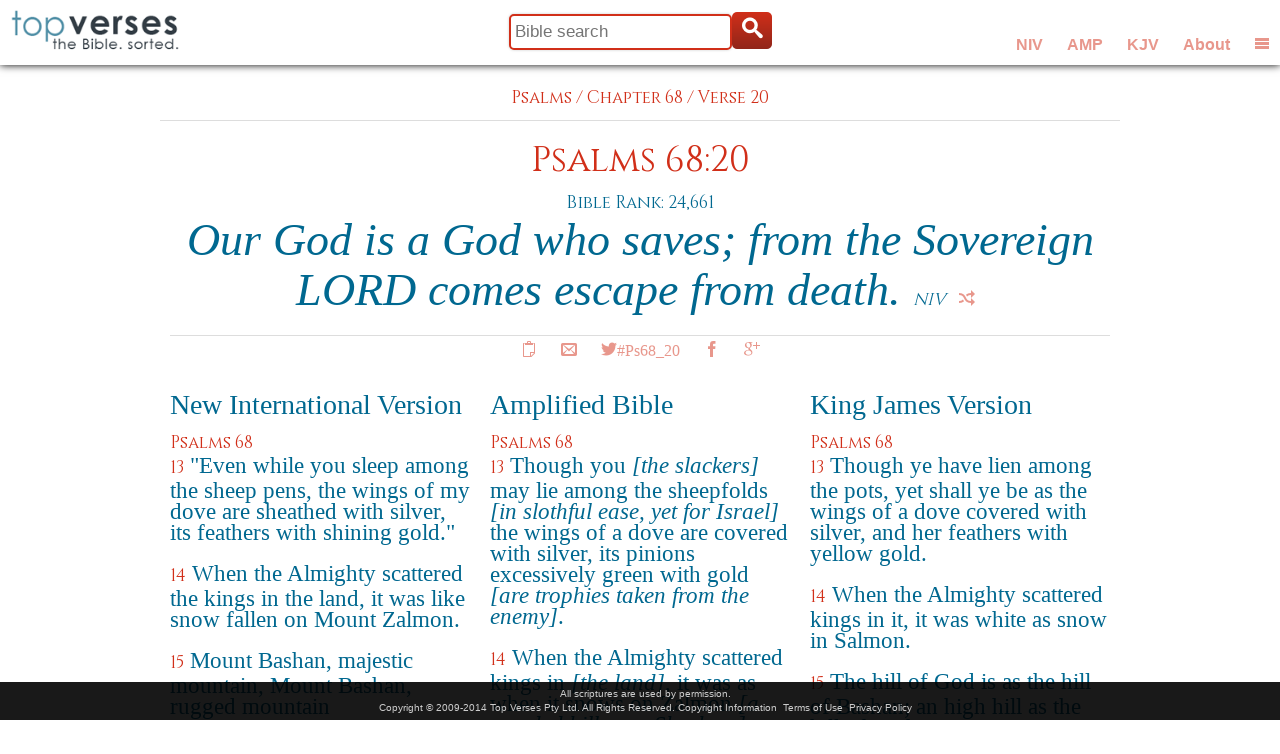

--- FILE ---
content_type: text/html; charset=UTF-8
request_url: https://www.topverses.com/Bible/Psalms/68/20
body_size: 8273
content:
<!-- updated 8/1/2025 to fix book urls -->

<!DOCTYPE html>
<!--[if lt IE 7 ]><html class="ie ie6" lang="en"> <![endif]-->
<!--[if IE 7 ]><html class="ie ie7" lang="en"> <![endif]-->
<!--[if IE 8 ]><html class="ie ie8" lang="en"> <![endif]-->
<!--[if (gte IE 9)|!(IE)]><!--><html lang="en"> <!--<![endif]-->
<head>

	<!-- Basic Page Needs
  ================================================== -->
	<meta http-equiv="Content-Type" content="charset=UTF-8" />
	<meta name="description" content="See how Psalms 68:20 ranks against other Bible verses and view it in context with surrounding scriptures in several versions. Includes sharing tools for Facebook, Twitter and Google+."/>  
	<meta name="keywords" content="bible, verse, scripture, bible verse, Psalms 68:20"/>
	<meta name="verify-v1" content="GMoATluR6mResvdf7dqReXx8XEdKQjSZ0qwGAgZ9xK8=" />
	<title>#Ps68_20 - Our God is a God who saves; from the Sovereign LORD comes escape from death.</title>
	<meta name="author" content="https://google.com/+topverses">
	<base href="https://www.topverses.com/">
	
	<!-- Mobile Specific Metas
  ================================================== -->
	<meta name="viewport" content="width=device-width, initial-scale=1, maximum-scale=1">


	<!--[if lt IE 9]>
		<script src="https://html5shim.googlecode.com/svn/trunk/html5.js"></script>
	<![endif]-->

	<!-- Favicons
	================================================== -->
	<link rel="shortcut icon" href="favicon.ico">
	<!--link rel="apple-touch-icon" href="images/apple-touch-icon.png">
	<link rel="apple-touch-icon" sizes="72x72" href="images/apple-touch-icon-72x72.png">
	<link rel="apple-touch-icon" sizes="114x114" href="images/apple-touch-icon-114x114.png"-->

	<!-- CSS
  ================================================== -->
	<!--link rel="stylesheet" href="stylesheets/style.css"-->
	<link rel="stylesheet" href="stylesheets/base221220.css">
	<link rel="stylesheet" href="stylesheets/skelmin.css">
	<link rel="stylesheet" href="stylesheets/sidr.css">
	<link rel="stylesheet" href="stylesheets/layout230201.css">

	<!-- Facebook -->
	<meta property="og:title" content="#Ps68_20 - Our God is a God who saves; from the Sovereign LORD comes escape from death." />
	<meta property="og:site_name" content="Top Verses"/>	
	<meta property="og:url" content="https://www.topverses.com/Bible/Psalms/68/20" />
	<meta property="og:description" content="See how Psalms 68:20 ranks against other Bible verses and view it in context with surrounding scriptures in several versions. Includes sharing tools for Facebook, Twitter and Google+."/>
	<meta property="fb:app_id" content="601293586611380" />
	<meta property="og:type" content="article" />
	<meta property="og:locale" content="en_US" />            <!-- Default -->
	<meta property="article:publisher" content="https://www.facebook.com/topverses" />
	<meta property="og:image" content="https://www.topverses.com/images/logofb.png">
	<meta property="og:image:width" content="200">
	<meta property="og:image:height" content="200">	
	<!--meta property="article:author" content="https://www.facebook.com/topverses" /-->



  <!-- Google tag (gtag.js) -->
  <script async src="https://www.googletagmanager.com/gtag/js?id=G-W704RQNSQ5"></script>
  <script>
    window.dataLayer = window.dataLayer || [];
    function gtag(){dataLayer.push(arguments);}
    gtag('js', new Date());

    gtag('config', 'G-W704RQNSQ5');
  </script>

<script async data-id="101475146" src="//static.getclicky.com/js"></script>
<noscript><p><img alt="Clicky" width="1" height="1" src="//in.getclicky.com/101475146ns.gif" /></p></noscript>


</head>
<body id="body">

	<!-- Title bar -->	
	<div id="titlebar" class="container">
		<div id="title1" class="full-width">		
		</div>
	</div>

	<!-- Logo -->
	<div id="logo-box">	
		<a href="/"><img id="logo" src="images/logo.png" alt="Top Verses"/></a>
	</div>

	<!-- Title buttons -->
	<div id="button-box">	
		<div id="topbar-versions" class="social">
			<button title="Show New International Version" onclick="setVer(0)">NIV</button> 
			<button title="Show Amplified version" onclick="setVer(1)">AMP</button> 
			<button title="Show King James Version" onclick="setVer(2)">KJV</button> 
			<button title="About Top Verses" onclick="window.location='/ministry/about'">About</button> 			
			<button id="menu1" class="icon-menu2" onclick="menuClick()" title="Show or hide the menu"></button>
		</div>		
		<div id="topbar-buttons" class="social">
			<button id="topbar-search-button" class="icon-search" onclick="searchClick(true)"></button> 
			<button id="topbar-shuffle-button" class="icon-shuffle" onclick="verClick()" title="Show another Bible version"></button> 
			<button id="menu2" class="icon-menu2" onclick="menuClick()" title="Show or hide the menu"></button> 
		</div>				
	</div>



	<!-- Title search box -->
	<div id="search-box">	
		<form id="topbar-search" method="get" action="/">
		  <input type="text" class="input" value="" placeholder="Bible search" title="Examples: spirit, romans 10:9, prov23, +promised +land, etc." name="find" id="find1" /><button type="submit" class="showbutton icon-search"></button>
		</form>
	</div>
	
	<!-- Menu -->
	<div class="sidr" id="navigation">
	    <nav class="nav">
	        <ul>
	            <li class="half1 local"><a href="/" class="icon-library"> Home</a></li>
	            <li class="half2"><a href="/ministry/about" class="icon-envelope"> About</a></li>
	            <li class="half1 local"><a href="/#topics" class="icon-heart2"> Topics</a></li>
	            <li class="half2"><a href="/#books" class="icon-books"> Books</a></li>
	            <li class="half1 local"><a href="/bible/psalms" class="icon-book"> Psalms</a></li>
	            <li class="half2"><a href="/bible/proverbs" class="icon-book"> Proverbs</a></li>
	            <li class="half1 local"><a href="/ministry/widget" class="icon-star"> Widget</a></li>
	            <li class="half2"><a href="https://petechapman.substack.com" class="icon-book"> Blog</a></li>
				
	            <li class="third">
					<div class="fb-follow" data-href="https://www.facebook.com/topverses" data-colorscheme="light" data-layout="button" data-show-faces="false"></div>
				</li>
	            <li class="third">
					<a href="https://twitter.com/TopVss" class="twitter-follow-button" data-show-count="false" data-size="large" data-show-screen-name="false">Follow @TopVss</a>
				</li>
	            <li class="third end">
					<div class="g-follow" data-annotation="none" data-height="24" data-href="//plus.google.com/u/0/104255739885435884929" data-rel="publisher"></div>
	            </li>
	        </ul>	        

	    </nav>
	</div>	
	
	<!-- Copyright -->
	<div id="terms">
		All scriptures are used by permission.<br/>  
		Copyright &copy; 2009-2014 Top Verses Pty Ltd.  
		All Rights Reserved.
		<a href="/bible/john/3/16#copyright">Copyright Information</a>&nbsp;
		<a href="terms.pdf">Terms of Use</a>&nbsp;
		<a href="privacy.pdf">Privacy Policy</a>
	</div>


	<!-- Primary Page Layout
	================================================== -->
	<div id="content">
		
		
<!-- Main Content -->
		


<!-- Verse reference and text for Psalms 68:20 -->
<div class="container">
	<div class="crumbs add-top">
		<div class="align-center">
	      <a href="/Bible/Psalms">Psalms</a> /    
	      <a href="/Bible/Psalms/68">Chapter 68</a> /
	      <a href="/Bible/Psalms/68/20">Verse 20</a>
	      <hr class="remove-bottom"/>
		</div>
	</div>
</div>

<div class="container">
	
	<!-- Verse reference and text for Psalms 68:20 -->
	<div id="Ps68_20" class="sixteen columns add-top scripture">
		<h2><a href="/Bible/Psalms/68/20">
			Psalms 68:20
			</a></h2>
		<h5>Bible Rank: 24,661</h5>
		<div class="frame">			
			
			<!-- Verse text -->				<div class="slide section">
							<div class="versetext remove-bottom">
					Our God is a God who saves; from the Sovereign LORD comes escape from death.
					<nobr><a href="http://www.ibs.org/">NIV</a><button title="Next version" onclick="nextSlide(this)" class="next-verse icon-shuffle"></button></nobr>
				</div>
			</div>
			<!-- End of verse text -->				<div class="slide section inactive">				<div class="versetext remove-bottom">
					God is to us a God of deliverances and salvation; and to God the Lord belongs escape from death <em>[setting us free]</em>.
					<nobr><a href="http://www.lockman.org">AMP</a><button title="Next version" onclick="nextSlide(this)" class="next-verse icon-shuffle"></button></nobr>
				</div>
			</div>
			<!-- End of verse text -->				<div class="slide section inactive">				<div class="versetext remove-bottom">
					He that is our God is the God of salvation; and unto GOD the Lord belong the issues from death. 
					<nobr><a href="http://www.patriot.net/users/bmcgin/ministries.html">KJV</a><button title="Next version" onclick="nextSlide(this)" class="next-verse icon-shuffle"></button></nobr>
				</div>
			</div>
			<!-- End of verse text -->	
		</div>
		
		<hr class="remove-bottom"/>

        					
	<!-- Verse reference and social sharing -->
		<div class="social">
			<button title="Copy/Paste" class="icon-copy"       onclick="clip(this)"></button>
			<button title="Email"      class="icon-envelope"   onclick="email(this)"></button>
			<a title="Tweet"      class="button icon-twitter"    href="https://twitter.com/intent/tweet?button_hashtag=Ps68_20&text=Our+God+is+a+God+who+saves%3B+from+the+Sovereign+LORD+comes+escape+from+death.">#Ps68_20</a>
			<button title="Facebook"   class="icon-facebook"   onclick="like(this)"></button>
			<button title="Google+"    class="icon-googleplus" onclick="plus(this)"></button>
		</div>
	</div>

</div><!-- container -->



<!-- Surrounding Verses -->
<div class="container">
	<div class="one-third column add-bottom add-top">
   			<h3>New International Version</h3>	
   			<div class="crumbs"><a href="/Bible/Psalms/68">Psalms 68</a></div>	
		                  
	   			<p class="verse">	
		        <span class="crumbs"><a href="/Bible/Psalms/68/13">13</a></span>
		        
		          
		        		            <span STYLE="font-weight:normal">		            &quot;Even while you sleep among the sheep pens, the wings of my dove are sheathed with silver, its feathers with shining gold.&quot;
		            </span>
		        		          
		        		          
		        		        			</p>
		                  
	   			<p class="verse">	
		        <span class="crumbs"><a href="/Bible/Psalms/68/14">14</a></span>
		        
		          
		        		            <span STYLE="font-weight:normal">		            When the Almighty scattered the kings in the land, it was like snow fallen on Mount Zalmon.
		            </span>
		        		          
		        		          
		        		        			</p>
		                  
	   			<p class="verse">	
		        <span class="crumbs"><a href="/Bible/Psalms/68/15">15</a></span>
		        
		          
		        		            <span STYLE="font-weight:normal">		            Mount Bashan, majestic mountain, Mount Bashan, rugged mountain
		            </span>
		        		          
		        		          
		        		        			</p>
		                  
	   			<p class="verse">	
		        <span class="crumbs"><a href="/Bible/Psalms/68/16">16</a></span>
		        
		          
		        		            <span STYLE="font-weight:normal">		            Why gaze in envy, you rugged mountain, at the mountain where God chooses to reign, where the LORD himself will dwell forever?
		            </span>
		        		          
		        		          
		        		        			</p>
		                  
	   			<p class="verse">	
		        <span class="crumbs"><a href="/Bible/Psalms/68/17">17</a></span>
		        
		          
		        		            <span STYLE="font-weight:normal">		            The chariots of God are tens of thousands and thousands of thousands; the Lord has come from Sinai into his sanctuary.
		            </span>
		        		          
		        		          
		        		        			</p>
		                  
	   			<p class="verse">	
		        <span class="crumbs"><a href="/Bible/Psalms/68/18">18</a></span>
		        
		          
		        		            <span STYLE="font-weight:normal">		            When you ascended on high, you took many captives; you received gifts from people, even from the rebellious &#8211;  that you, LORD God, might dwell there.
		            </span>
		        		          
		        		          
		        		        			</p>
		                  
	   			<p class="verse">	
		        <span class="crumbs"><a href="/Bible/Psalms/68/19">19</a></span>
		        
		          
		        		            <span STYLE="font-weight:normal">		            Praise be to the Lord, to God our Savior, who daily bears our burdens.
		            </span>
		        		          
		        		          
		        		        			</p>
		                  
	   			<p class="verse">	
		        <span class="crumbs"><a href="/Bible/Psalms/68/20">20</a></span>
		        
		          
		        		            <span STYLE="color:red;">		            Our God is a God who saves; from the Sovereign LORD comes escape from death.
		            </span>
		        		          
		        		          
		        		        			</p>
		                  
	   			<p class="verse">	
		        <span class="crumbs"><a href="/Bible/Psalms/68/21">21</a></span>
		        
		          
		        		            <span STYLE="font-weight:normal">		            Surely God will crush the heads of his enemies, the hairy crowns of those who go on in their sins.
		            </span>
		        		          
		        		          
		        		        			</p>
		                  
	   			<p class="verse">	
		        <span class="crumbs"><a href="/Bible/Psalms/68/22">22</a></span>
		        
		          
		        		            <span STYLE="font-weight:normal">		            The Lord says, &quot;I will bring them from Bashan; I will bring them from the depths of the sea,&quot;
		            </span>
		        		          
		        		          
		        		        			</p>
		                  
	   			<p class="verse">	
		        <span class="crumbs"><a href="/Bible/Psalms/68/23">23</a></span>
		        
		          
		        		            <span STYLE="font-weight:normal">		            &quot;That your feet may wade in the blood of your foes, while the tongues of your dogs have their share.&quot;
		            </span>
		        		          
		        		          
		        		        			</p>
		                  
	   			<p class="verse">	
		        <span class="crumbs"><a href="/Bible/Psalms/68/24">24</a></span>
		        
		          
		        		            <span STYLE="font-weight:normal">		            Your procession, God, has come into view, the procession of my God and King into the sanctuary.
		            </span>
		        		          
		        		          
		        		        			</p>
		                  
	   			<p class="verse">	
		        <span class="crumbs"><a href="/Bible/Psalms/68/25">25</a></span>
		        
		          
		        		            <span STYLE="font-weight:normal">		            In front are the singers, after them the musicians; with them are the young women playing the timbrels.
		            </span>
		        		          
		        		          
		        		        			</p>
		                  
	   			<p class="verse">	
		        <span class="crumbs"><a href="/Bible/Psalms/68/26">26</a></span>
		        
		          
		        		            <span STYLE="font-weight:normal">		            Praise God in the great congregation; praise the LORD in the assembly of Israel.
		            </span>
		        		          
		        		          
		        		        			</p>
		                  
	   			<p class="verse">	
		        <span class="crumbs"><a href="/Bible/Psalms/68/27">27</a></span>
		        
		          
		        		            <span STYLE="font-weight:normal">		            There is the little tribe of Benjamin, leading them, there the great throng of Judah's princes, and there the princes of Zebulun and of Naphtali.
		            </span>
		        		          
		        		          
		        		        			</p>
		                                                        
		<hr/>
	</div>
	<div class="one-third column add-bottom add-top">
   			<h3>Amplified Bible</h3>	
   			<div class="crumbs"><a href="/Bible/Psalms/68">Psalms 68</a></div>	
		                  
	   			<p class="verse">	
		        <span class="crumbs"><a href="/Bible/Psalms/68/13">13</a></span>
		        
		          
		        		          
		        		            <span STYLE="font-weight:normal">		            Though you <em>[the slackers]</em> may lie among the sheepfolds <em>[in slothful ease, yet for Israel]</em> the wings of a dove are covered with silver, its pinions excessively green with gold <em>[are trophies taken from the enemy]</em>.
		            </span>
		        		          
		        		        			</p>
		                  
	   			<p class="verse">	
		        <span class="crumbs"><a href="/Bible/Psalms/68/14">14</a></span>
		        
		          
		        		          
		        		            <span STYLE="font-weight:normal">		            When the Almighty scattered kings in <em>[the land]</em>, it was as when it snows on Zalmon <em>[a wooded hill near Shechem]</em>.
		            </span>
		        		          
		        		        			</p>
		                  
	   			<p class="verse">	
		        <span class="crumbs"><a href="/Bible/Psalms/68/15">15</a></span>
		        
		          
		        		          
		        		            <span STYLE="font-weight:normal">		            Is Mount Bashan the high mountain of summits, Mount Bashan <em>[east of the Jordan]</em> the mount of God?
		            </span>
		        		          
		        		        			</p>
		                  
	   			<p class="verse">	
		        <span class="crumbs"><a href="/Bible/Psalms/68/16">16</a></span>
		        
		          
		        		          
		        		            <span STYLE="font-weight:normal">		            Why do you look with grudging and envy, you many-peaked mountains, at the mountain <em>[of the city called Zion]</em> which God has desired for His dwelling place? Yes, the Lord will dwell in it forever.
		            </span>
		        		          
		        		        			</p>
		                  
	   			<p class="verse">	
		        <span class="crumbs"><a href="/Bible/Psalms/68/17">17</a></span>
		        
		          
		        		          
		        		            <span STYLE="font-weight:normal">		            The chariots of God are twenty thousand, even thousands upon thousands. The Lord is among them as He was in Sinai, <em>[so also]</em> in the Holy Place (the sanctuary in Jerusalem).
		            </span>
		        		          
		        		        			</p>
		                  
	   			<p class="verse">	
		        <span class="crumbs"><a href="/Bible/Psalms/68/18">18</a></span>
		        
		          
		        		          
		        		            <span STYLE="font-weight:normal">		            You have ascended on high. You have led away captive a train of vanquished foes; You have received gifts of men, yes, of the rebellious also, that the Lord God might dwell there with them. <em>[Eph. 4:8.]</em>
		            </span>
		        		          
		        		        			</p>
		                  
	   			<p class="verse">	
		        <span class="crumbs"><a href="/Bible/Psalms/68/19">19</a></span>
		        
		          
		        		          
		        		            <span STYLE="font-weight:normal">		            Blessed be the Lord, Who bears our burdens and carries us day by day, even the God Who is our salvation! Selah <em>[pause, and calmly think of that]</em>!
		            </span>
		        		          
		        		        			</p>
		                  
	   			<p class="verse">	
		        <span class="crumbs"><a href="/Bible/Psalms/68/20">20</a></span>
		        
		          
		        		          
		        		            <span STYLE="color:red;">		            God is to us a God of deliverances and salvation; and to God the Lord belongs escape from death <em>[setting us free]</em>.
		            </span>
		        		          
		        		        			</p>
		                  
	   			<p class="verse">	
		        <span class="crumbs"><a href="/Bible/Psalms/68/21">21</a></span>
		        
		          
		        		          
		        		            <span STYLE="font-weight:normal">		            But God will shatter the heads of His enemies, the hairy scalp of such a one as goes on still in his trespasses and guilty ways.
		            </span>
		        		          
		        		        			</p>
		                  
	   			<p class="verse">	
		        <span class="crumbs"><a href="/Bible/Psalms/68/22">22</a></span>
		        
		          
		        		          
		        		            <span STYLE="font-weight:normal">		            The Lord said, I will bring back <em>[your enemies]</em> from Bashan; I will bring them back from the depths of the <em>[Red]</em> Sea
		            </span>
		        		          
		        		        			</p>
		                  
	   			<p class="verse">	
		        <span class="crumbs"><a href="/Bible/Psalms/68/23">23</a></span>
		        
		          
		        		          
		        		            <span STYLE="font-weight:normal">		            That you may crush them, dipping your foot in blood, that the tongues of your dogs may have their share from the foe.
		            </span>
		        		          
		        		        			</p>
		                  
	   			<p class="verse">	
		        <span class="crumbs"><a href="/Bible/Psalms/68/24">24</a></span>
		        
		          
		        		          
		        		            <span STYLE="font-weight:normal">		            They see Your goings, O God, even the <em>[solemn processions]</em> of my God, my King, into the sanctuary <em>[in holiness]</em>.
		            </span>
		        		          
		        		        			</p>
		                  
	   			<p class="verse">	
		        <span class="crumbs"><a href="/Bible/Psalms/68/25">25</a></span>
		        
		          
		        		          
		        		            <span STYLE="font-weight:normal">		            The singers go in front, the players on instruments last; between them the maidens are playing on tambourines.
		            </span>
		        		          
		        		        			</p>
		                  
	   			<p class="verse">	
		        <span class="crumbs"><a href="/Bible/Psalms/68/26">26</a></span>
		        
		          
		        		          
		        		            <span STYLE="font-weight:normal">		            Bless, give thanks, and gratefully praise God in full congregations, even the Lord, O you who are from <em>[Jacob]</em> the fountain of Israel.
		            </span>
		        		          
		        		        			</p>
		                  
	   			<p class="verse">	
		        <span class="crumbs"><a href="/Bible/Psalms/68/27">27</a></span>
		        
		          
		        		          
		        		            <span STYLE="font-weight:normal">		            There is little Benjamin in the lead <em>[in the procession]</em>, the princes of Judah and their company, the princes of Zebulun, and the princes of Naphtali.
		            </span>
		        		          
		        		        			</p>
		                                                        
		<hr/>
	</div>
	<div class="one-third column add-bottom add-top">
   			<h3>King James Version</h3>	
   			<div class="crumbs"><a href="/Bible/Psalms/68">Psalms 68</a></div>	
		                  
	   			<p class="verse">	
		        <span class="crumbs"><a href="/Bible/Psalms/68/13">13</a></span>
		        
		          
		        		          
		        		          
		        		            <span STYLE="font-weight:normal">		            Though ye have lien among the pots, yet shall ye be as the wings of a dove covered with silver, and her feathers with yellow gold. 
		            </span>
		        		        			</p>
		                  
	   			<p class="verse">	
		        <span class="crumbs"><a href="/Bible/Psalms/68/14">14</a></span>
		        
		          
		        		          
		        		          
		        		            <span STYLE="font-weight:normal">		            When the Almighty scattered kings in it, it was white as snow in Salmon. 
		            </span>
		        		        			</p>
		                  
	   			<p class="verse">	
		        <span class="crumbs"><a href="/Bible/Psalms/68/15">15</a></span>
		        
		          
		        		          
		        		          
		        		            <span STYLE="font-weight:normal">		            The hill of God is as the hill of Bashan; an high hill as the hill of Bashan. 
		            </span>
		        		        			</p>
		                  
	   			<p class="verse">	
		        <span class="crumbs"><a href="/Bible/Psalms/68/16">16</a></span>
		        
		          
		        		          
		        		          
		        		            <span STYLE="font-weight:normal">		            Why leap ye, ye high hills? this is the hill which God desireth to dwell in; yea, the LORD will dwell in it for ever. 
		            </span>
		        		        			</p>
		                  
	   			<p class="verse">	
		        <span class="crumbs"><a href="/Bible/Psalms/68/17">17</a></span>
		        
		          
		        		          
		        		          
		        		            <span STYLE="font-weight:normal">		            The chariots of God are twenty thousand, even thousands of angels: the Lord is among them, as in Sinai, in the holy place. 
		            </span>
		        		        			</p>
		                  
	   			<p class="verse">	
		        <span class="crumbs"><a href="/Bible/Psalms/68/18">18</a></span>
		        
		          
		        		          
		        		          
		        		            <span STYLE="font-weight:normal">		            Thou hast ascended on high, thou hast led captivity captive: thou hast received gifts for men; yea, for the rebellious also, that the LORD God might dwell among them. 
		            </span>
		        		        			</p>
		                  
	   			<p class="verse">	
		        <span class="crumbs"><a href="/Bible/Psalms/68/19">19</a></span>
		        
		          
		        		          
		        		          
		        		            <span STYLE="font-weight:normal">		            Blessed be the Lord, who daily loadeth us with benefits, even the God of our salvation. Selah. 
		            </span>
		        		        			</p>
		                  
	   			<p class="verse">	
		        <span class="crumbs"><a href="/Bible/Psalms/68/20">20</a></span>
		        
		          
		        		          
		        		          
		        		            <span STYLE="color:red;">		            He that is our God is the God of salvation; and unto GOD the Lord belong the issues from death. 
		            </span>
		        		        			</p>
		                  
	   			<p class="verse">	
		        <span class="crumbs"><a href="/Bible/Psalms/68/21">21</a></span>
		        
		          
		        		          
		        		          
		        		            <span STYLE="font-weight:normal">		            But God shall wound the head of his enemies, and the hairy scalp of such an one as goeth on still in his trespasses. 
		            </span>
		        		        			</p>
		                  
	   			<p class="verse">	
		        <span class="crumbs"><a href="/Bible/Psalms/68/22">22</a></span>
		        
		          
		        		          
		        		          
		        		            <span STYLE="font-weight:normal">		            The Lord said, I will bring again from Bashan, I will bring my people again from the depths of the sea: 
		            </span>
		        		        			</p>
		                  
	   			<p class="verse">	
		        <span class="crumbs"><a href="/Bible/Psalms/68/23">23</a></span>
		        
		          
		        		          
		        		          
		        		            <span STYLE="font-weight:normal">		            That thy foot may be dipped in the blood of thine enemies, and the tongue of thy dogs in the same. 
		            </span>
		        		        			</p>
		                  
	   			<p class="verse">	
		        <span class="crumbs"><a href="/Bible/Psalms/68/24">24</a></span>
		        
		          
		        		          
		        		          
		        		            <span STYLE="font-weight:normal">		            They have seen thy goings, O God; even the goings of my God, my King, in the sanctuary. 
		            </span>
		        		        			</p>
		                  
	   			<p class="verse">	
		        <span class="crumbs"><a href="/Bible/Psalms/68/25">25</a></span>
		        
		          
		        		          
		        		          
		        		            <span STYLE="font-weight:normal">		            The singers went before, the players on instruments followed after; among them were the damsels playing with timbrels. 
		            </span>
		        		        			</p>
		                  
	   			<p class="verse">	
		        <span class="crumbs"><a href="/Bible/Psalms/68/26">26</a></span>
		        
		          
		        		          
		        		          
		        		            <span STYLE="font-weight:normal">		            Bless ye God in the congregations, even the Lord, from the fountain of Israel. 
		            </span>
		        		        			</p>
		                  
	   			<p class="verse">	
		        <span class="crumbs"><a href="/Bible/Psalms/68/27">27</a></span>
		        
		          
		        		          
		        		          
		        		            <span STYLE="font-weight:normal">		            There is little Benjamin with their ruler, the princes of Judah and their council, the princes of Zebulun, and the princes of Naphtali. 
		            </span>
		        		        			</p>
		                                                        
		<hr/>
	</div>
</div>



<!-- About faith -->

<div class="container">
	<div class="sixteen columns">
		<hr/>
		<h3>Becoming a Christian</h3>
		
		<p>Would you like to experience forgiveness and new life from the God of the Bible, 
			who calls every person to believe that he sent his son Jesus Christ 
			to make this possible?</p>  

		<p>The Bible explains why everyone needs to receive forgiveness and is called to serve 
			Jesus Christ.  The consistency of the Bible story, which was authored by people living 
			thousands of years apart from diverse cultures and even different languages, is
			often cited as evidence of divine inspiration.  Wikipedia has a list of many 
			<a href="https://en.wikipedia.org/wiki/Jesus_and_messianic_prophecy">Biblical
			prophesies which have come true</a>.</p>

		<p>The story of God's plan to restore his relationship with us can be summarised in eight 
			famous Bible verses below.</p>
						
		<ol class="verse-list">				
		<li>In the beginning God created the heavens and the earth.
		<h5>Genesis 1:1</h5></li>
		
		<li>All have sinned and fall short of the glory of God.
		<h5>Romans 3:23</h5></li>
		
		<li>God so loved the world that he gave his one and only Son, that whoever believes in him shall not perish but have eternal life.
		<h5>John 3:16</h5></li>
		
		<li>Jesus said, "I am the way and the truth and the life. No one comes to the Father except through me."
		<h5>John 14:6</h5></li>
		
		<li>If you declare with your mouth, "Jesus is Lord," and believe in your heart that God raised him from the dead, you will be saved.
		<h5>Romans 10:9</h5></li>
		
		<li>For it is by grace you have been saved, through faith – and this is not from yourselves, it is the gift of God.
		<h5>Ephesians 2:8</h5></li>
		
		<li>But you will receive power when the Holy Spirit comes on you; and you will be my witnesses in Jerusalem, and in all Judea and Samaria, and to the ends of the earth.
		<h5>Acts 1:8</h5></li>
		
		<li>Therefore go and make disciples of all nations, baptizing them in the name of the Father and of the Son and of the Holy Spirit.
		<h5>Matthew 28:19</h5></li>
		</ol>
		
		<p>The truth in these verses is simple, yet to embrace it means letting go of all our personal hopes and 
			dreams and embracing God's greater purpose for our lives instead,
			a purpose far above anything we could dream or imagine.</p>
		<p>This is the most important decision you will ever make, because it affects not just the rest of 
			your life here on earth, but what comes after as well. Don't put it off until too late.  If you
			died tonight make the decision to spend eternity with your loving Father in Heaven.</p>
		
			
		<p>If you're wondering what to do next as a new Christian, check out these helpful suggestions from Mary Fairchild on About.com:</p>
		
		<ul class="disc"><li><a href="https://christianity.about.com/od/newchristians/p/becomechristian.htm">Become a Christian</a></li>
			<li><a href="https://christianity.about.com/od/faqhelpdesk/a/What-Is-Forgiveness.htm">Forgiveness</a></li>
			<li><a href="https://christianity.about.com/od/glossary/a/Repentance.htm">Repentance</a></li>
			<li><a href="https://christianity.about.com/od/practicaltools/a/spiritualgrowth.htm">4 Essentials to Spiritual Growth</a></li>
			<li><a href="https://christianity.about.com/od/newchristians/p/christianbasics.htm">Christianity Basics</a></li>
			<li><a href="https://christianity.about.com/od/conversion/p/salvation.htm" frame="0" zT="18/1Pp">What is God's Plan of Salvation?</a></li>
			<li><a href="https://christianity.about.com/od/conversion/qt/romansroad.htm" frame="0" zT="18/1Pp">Salvation Scriptures</a></li>
			<li><a href="https://christianity.about.com/od/membersubmittedprayers/qt/godsgiftpoem.htm" frame="0" zT="18/1Pp">God's Gift - Salvation Poem</a></li>
		</ul>
	</div>
</div>


<!-- Copyright information -->
<a name="copyright"></a>
<br/><br/><br/><br/>
<div class="section footer">
	<div class="container">
		<div class="four columns">	
			<h5>Top Verses</h5>
			<p>Rankings copyright &copy; 2007-2014 Top Verses Pty Ltd</p>
		</div>
		    <div class="four columns">	
			<h5>New International Version (NIV)</h5>
			<a href="http://www.ibs.org/">International Bible Society</a>
		    <p>Scripture taken from the Holy Bible, NEW INTERNATIONAL VERSION&reg;. Copyright &copy; 1973, 1978, 1984 International Bible Society. All rights reserved throughout the world. Used by permission of International Bible Society.</p> 
	    </div>
		    <div class="four columns">	
			<h5>Amplified Bible (AMP)</h5>
			<a href="http://www.lockman.org">The Lockman Foundation</a>
		    <p>Scripture quotations taken from the Amplified Bible,
Copyright &copy; 1954, 1958, 1962, 1964, 1965, 1987 by The Lockman Foundation
Used by permission. <br>(www.Lockman.org)</p> 
	    </div>
		    <div class="four columns">	
			<h5>King James Version (KJV)</h5>
			<a href="http://www.patriot.net/users/bmcgin/ministries.html">Public domain</a>
		     
	    </div>
		</div>
</div>


</div> <!-- end of content -->


<script>

//----- Initialisation


	var speed = 0.5;
	
	var w = window,
	    d = document,
	    e = d.documentElement,
	    g = d.getElementsByTagName('body')[0],
	    x = w.innerWidth || e.clientWidth || g.clientWidth,
	    y = w.innerHeight|| e.clientHeight|| g.clientHeight;

	var nextPageURLBase = "/Bible/Psalms/68/20&pg=";
	var thisPageURL = "/Bible/Psalms/68/20";
	var nextPageNo = parseInt('01');
	var maxPageNo = parseInt('0');
	
	var spinCount = 0;
	var userVer = parseInt('00'); 
	var numVers = 3;
	var pageFrames; // all the slide frame elements

</script>

<!-- Javascripts -->
<script src="https://cdnjs.cloudflare.com/ajax/libs/sizzle/2.3.8/sizzle.min.js"></script>
<script src="https://cdnjs.cloudflare.com/ajax/libs/gsap/3.11.3/gsap.min.js"></script>
<script src="scripts/main221202.js"></script>

<!-- Social share asynchronously loaded -->

<script>
(function(w, d, s) {
  function go(){
    var js, fjs = d.getElementsByTagName(s)[0], load = function(url, id) {
	  if (d.getElementById(id)) {return;}
	  js = d.createElement(s); js.src = url; js.id = id;
	  fjs.parentNode.insertBefore(js, fjs);
	};
    load('//connect.facebook.net/en_US/sdk.js#xfbml=1&appId=601293586611380&version=v2.0', 'fbjssdk');
    load('https://apis.google.com/js/plusone.js', 'gplus1js');
    load('//platform.twitter.com/widgets.js', 'tweetjs');
  }
  if (w.addEventListener) { w.addEventListener("load", go, false); }
  else if (w.attachEvent) { w.attachEvent("onload",go); }
}(window, document, 'script'));
</script>



<!-- End Document
================================================== -->
</body>

</html>

--- FILE ---
content_type: text/html; charset=utf-8
request_url: https://accounts.google.com/o/oauth2/postmessageRelay?parent=https%3A%2F%2Fwww.topverses.com&jsh=m%3B%2F_%2Fscs%2Fabc-static%2F_%2Fjs%2Fk%3Dgapi.lb.en.2kN9-TZiXrM.O%2Fd%3D1%2Frs%3DAHpOoo_B4hu0FeWRuWHfxnZ3V0WubwN7Qw%2Fm%3D__features__
body_size: 163
content:
<!DOCTYPE html><html><head><title></title><meta http-equiv="content-type" content="text/html; charset=utf-8"><meta http-equiv="X-UA-Compatible" content="IE=edge"><meta name="viewport" content="width=device-width, initial-scale=1, minimum-scale=1, maximum-scale=1, user-scalable=0"><script src='https://ssl.gstatic.com/accounts/o/2580342461-postmessagerelay.js' nonce="s1_E7H984Lbf6CXCHD6VUA"></script></head><body><script type="text/javascript" src="https://apis.google.com/js/rpc:shindig_random.js?onload=init" nonce="s1_E7H984Lbf6CXCHD6VUA"></script></body></html>